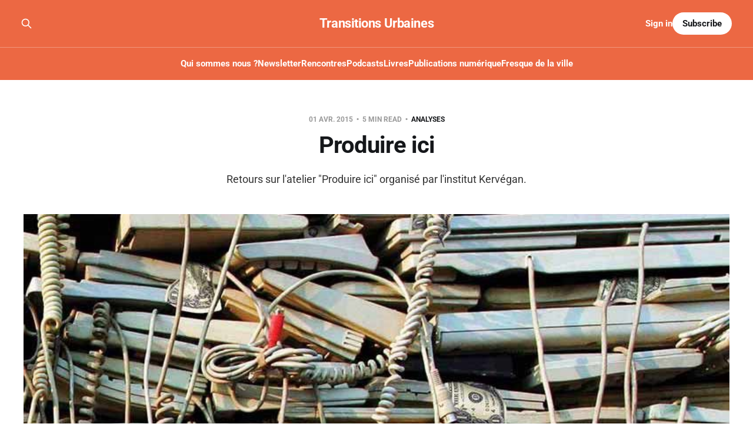

--- FILE ---
content_type: text/html; charset=utf-8
request_url: https://www.transitions.city/produire-ici/
body_size: 8709
content:
<!DOCTYPE html>
<html lang="fr">

<head>
    <meta charset="utf-8">
    <meta name="viewport" content="width=device-width, initial-scale=1">
    <title>Produire ici</title>

    <link rel="stylesheet" href="https://www.transitions.city/assets/built/screen.css?v=839c5ae978">

    <meta name="description" content="Retours sur l&#x27;atelier &quot;Produire ici&quot; organisé par l&#x27;institut Kervégan.">
    <link rel="canonical" href="https://www.transitions.city/produire-ici/">
    <meta name="referrer" content="no-referrer-when-downgrade">
    
    <meta property="og:site_name" content="Transitions Urbaines">
    <meta property="og:type" content="article">
    <meta property="og:title" content="Produire ici">
    <meta property="og:description" content="Retours sur l&#x27;atelier &quot;Produire ici&quot; organisé par l&#x27;institut Kervégan.">
    <meta property="og:url" content="https://www.transitions.city/produire-ici/">
    <meta property="og:image" content="https://www.transitions.city/content/images/2020/06/couv-4.jpg">
    <meta property="article:published_time" content="2015-04-01T07:40:00.000Z">
    <meta property="article:modified_time" content="2021-01-04T15:52:57.000Z">
    <meta property="article:tag" content="Analyses">
    
    <meta name="twitter:card" content="summary_large_image">
    <meta name="twitter:title" content="Produire ici">
    <meta name="twitter:description" content="Retours sur l&#x27;atelier &quot;Produire ici&quot; organisé par l&#x27;institut Kervégan.">
    <meta name="twitter:url" content="https://www.transitions.city/produire-ici/">
    <meta name="twitter:image" content="https://www.transitions.city/content/images/2020/06/couv-4.jpg">
    <meta name="twitter:label1" content="Written by">
    <meta name="twitter:data1" content="Transitions Urbaines">
    <meta name="twitter:label2" content="Filed under">
    <meta name="twitter:data2" content="Analyses">
    <meta property="og:image:width" content="800">
    <meta property="og:image:height" content="467">
    
    <script type="application/ld+json">
{
    "@context": "https://schema.org",
    "@type": "Article",
    "publisher": {
        "@type": "Organization",
        "name": "Transitions Urbaines",
        "url": "https://www.transitions.city/",
        "logo": {
            "@type": "ImageObject",
            "url": "https://www.transitions.city/favicon.ico",
            "width": 48,
            "height": 48
        }
    },
    "author": {
        "@type": "Person",
        "name": "Transitions Urbaines",
        "url": "https://www.transitions.city/author/tu/",
        "sameAs": []
    },
    "headline": "Produire ici",
    "url": "https://www.transitions.city/produire-ici/",
    "datePublished": "2015-04-01T07:40:00.000Z",
    "dateModified": "2021-01-04T15:52:57.000Z",
    "image": {
        "@type": "ImageObject",
        "url": "https://www.transitions.city/content/images/2020/06/couv-4.jpg",
        "width": 800,
        "height": 467
    },
    "keywords": "Analyses",
    "description": "Retours sur l&#x27;atelier &quot;Produire ici&quot; organisé par l&#x27;institut Kervégan. ",
    "mainEntityOfPage": "https://www.transitions.city/produire-ici/"
}
    </script>

    <meta name="generator" content="Ghost 6.13">
    <link rel="alternate" type="application/rss+xml" title="Transitions Urbaines" href="https://www.transitions.city/rss/">
    <script defer src="https://cdn.jsdelivr.net/ghost/portal@~2.56/umd/portal.min.js" data-i18n="true" data-ghost="https://www.transitions.city/" data-key="296fef4268de759bb990423d39" data-api="https://dixit.ghost.io/ghost/api/content/" data-locale="fr" crossorigin="anonymous"></script><style id="gh-members-styles">.gh-post-upgrade-cta-content,
.gh-post-upgrade-cta {
    display: flex;
    flex-direction: column;
    align-items: center;
    font-family: -apple-system, BlinkMacSystemFont, 'Segoe UI', Roboto, Oxygen, Ubuntu, Cantarell, 'Open Sans', 'Helvetica Neue', sans-serif;
    text-align: center;
    width: 100%;
    color: #ffffff;
    font-size: 16px;
}

.gh-post-upgrade-cta-content {
    border-radius: 8px;
    padding: 40px 4vw;
}

.gh-post-upgrade-cta h2 {
    color: #ffffff;
    font-size: 28px;
    letter-spacing: -0.2px;
    margin: 0;
    padding: 0;
}

.gh-post-upgrade-cta p {
    margin: 20px 0 0;
    padding: 0;
}

.gh-post-upgrade-cta small {
    font-size: 16px;
    letter-spacing: -0.2px;
}

.gh-post-upgrade-cta a {
    color: #ffffff;
    cursor: pointer;
    font-weight: 500;
    box-shadow: none;
    text-decoration: underline;
}

.gh-post-upgrade-cta a:hover {
    color: #ffffff;
    opacity: 0.8;
    box-shadow: none;
    text-decoration: underline;
}

.gh-post-upgrade-cta a.gh-btn {
    display: block;
    background: #ffffff;
    text-decoration: none;
    margin: 28px 0 0;
    padding: 8px 18px;
    border-radius: 4px;
    font-size: 16px;
    font-weight: 600;
}

.gh-post-upgrade-cta a.gh-btn:hover {
    opacity: 0.92;
}</style><script async src="https://js.stripe.com/v3/"></script>
    <script defer src="https://cdn.jsdelivr.net/ghost/sodo-search@~1.8/umd/sodo-search.min.js" data-key="296fef4268de759bb990423d39" data-styles="https://cdn.jsdelivr.net/ghost/sodo-search@~1.8/umd/main.css" data-sodo-search="https://dixit.ghost.io/" data-locale="fr" crossorigin="anonymous"></script>
    
    <link href="https://www.transitions.city/webmentions/receive/" rel="webmention">
    <script defer src="/public/cards.min.js?v=839c5ae978"></script>
    <link rel="stylesheet" type="text/css" href="/public/cards.min.css?v=839c5ae978">
    <script defer src="/public/member-attribution.min.js?v=839c5ae978"></script>
    <script defer src="/public/ghost-stats.min.js?v=839c5ae978" data-stringify-payload="false" data-datasource="analytics_events" data-storage="localStorage" data-host="https://www.transitions.city/.ghost/analytics/api/v1/page_hit"  tb_site_uuid="7cc05ffd-7af5-4200-918d-168a95948fe4" tb_post_uuid="059e5352-70d8-484b-89bc-fd8f2ae726ad" tb_post_type="post" tb_member_uuid="undefined" tb_member_status="undefined"></script><style>:root {--ghost-accent-color: #EC6843;}</style>
    <!-- Stats -->
<script defer data-domain="dixit.net" src="https://plausible.io/js/plausible.js"></script>

<style>
	.c-header .is-membership { display: none; }
 	.c-post-card__visibility { display: none; }
</style>
    <link rel="preconnect" href="https://fonts.bunny.net"><link rel="stylesheet" href="https://fonts.bunny.net/css?family=roboto:400,500,700"><style>:root {--gh-font-heading: Roboto;--gh-font-body: Roboto;}</style>
</head>

<body class="post-template tag-analyses tag-hash-import-2023-09-02-18-39 tag-hash-import-2023-09-08-11-39 gh-font-heading-roboto gh-font-body-roboto is-head-stacked is-head-brand">
<div class="site">

    <header id="gh-head" class="gh-head gh-outer">
        <div class="gh-head-inner">
            <div class="gh-head-brand">
                <div class="gh-head-brand-wrapper">
                    <a class="gh-head-logo" href="https://www.transitions.city">
                            Transitions Urbaines
                    </a>
                </div>
                <button class="gh-search gh-icon-btn" aria-label="Search this site" data-ghost-search><svg xmlns="http://www.w3.org/2000/svg" fill="none" viewBox="0 0 24 24" stroke="currentColor" stroke-width="2" width="20" height="20"><path stroke-linecap="round" stroke-linejoin="round" d="M21 21l-6-6m2-5a7 7 0 11-14 0 7 7 0 0114 0z"></path></svg></button>
                <button class="gh-burger" aria-label="Toggle menu"></button>
            </div>

            <nav class="gh-head-menu">
                <ul class="nav">
    <li class="nav-qui-sommes-nous"><a href="https://www.transitions.city/transitions-urbaines/">Qui sommes nous ?</a></li>
    <li class="nav-newsletter"><a href="https://www.transitions.city/tag/newsletters/">Newsletter</a></li>
    <li class="nav-rencontres"><a href="https://www.transitions.city/les-petits-entretiens/">Rencontres</a></li>
    <li class="nav-podcasts"><a href="https://open.spotify.com/show/24xp73KpnjuTfJxvOU2bjj">Podcasts</a></li>
    <li class="nav-livres"><a href="https://www.transitions.city/librairie/">Livres</a></li>
    <li class="nav-publications-numerique"><a href="https://www.transitions.city/publications/">Publications numérique</a></li>
    <li class="nav-fresque-de-la-ville"><a href="https://www.transitions.city/fresque-de-la-ville/">Fresque de la ville</a></li>
</ul>

            </nav>

            <div class="gh-head-actions">
                    <button class="gh-search gh-icon-btn" aria-label="Search this site" data-ghost-search><svg xmlns="http://www.w3.org/2000/svg" fill="none" viewBox="0 0 24 24" stroke="currentColor" stroke-width="2" width="20" height="20"><path stroke-linecap="round" stroke-linejoin="round" d="M21 21l-6-6m2-5a7 7 0 11-14 0 7 7 0 0114 0z"></path></svg></button>
                    <div class="gh-head-members">
                                <a class="gh-head-link" href="#/portal/signin" data-portal="signin">Sign in</a>
                                <a class="gh-head-btn gh-btn gh-primary-btn" href="#/portal/signup" data-portal="signup">Subscribe</a>
                    </div>
            </div>
        </div>
    </header>


    <div class="site-content">
        
<main class="site-main">

        <article class="single post tag-analyses tag-hash-import-2023-09-02-18-39 tag-hash-import-2023-09-08-11-39">

        <header class="single-header gh-canvas">
            <div class="single-meta">
                <span class="single-meta-item single-meta-date">
                    <time datetime="2015-04-01">
                        01 avr. 2015
                    </time>
                </span>
                <span class="single-meta-item single-meta-length">
                    5 min read
                </span>
                    <span class="single-meta-item single-meta-tag">
                        <a class="post-tag post-tag-analyses" href="/tag/analyses/">Analyses</a>
                    </span>
            </div>

            <h1 class="single-title">Produire ici</h1>

                <div class="single-excerpt">
                    Retours sur l&#x27;atelier &quot;Produire ici&quot; organisé par l&#x27;institut Kervégan. 
                </div>

            <div class="author-name" style="display: none;"><a href="/author/tu/">Transitions Urbaines</a></div>

                <figure class="single-media kg-width-wide">
                    <img srcset="/content/images/size/w400/2020/06/couv-4.jpg 400w,
/content/images/size/w750/2020/06/couv-4.jpg 750w,
/content/images/size/w960/2020/06/couv-4.jpg 960w,
/content/images/size/w1140/2020/06/couv-4.jpg 1140w" sizes="(min-width: 1023px) 920px, calc(90vw)" src="/content/images/size/w960/2020/06/couv-4.jpg" alt="Produire ici">
                </figure>
        </header>

    <div class="single-content gh-content gh-canvas">
        <p>L’émergence d’un nouveau système productif local.</p><h3 id="pr-mices"><strong><strong>Prémices</strong></strong></h3><p>Tout a sans doute débuté par les pages lues d’un roman, Makers de Cory Doctorow, 2009, trop proche et bien informé pour ne pas être réel. Ou, si ce n’est pas le présent, dans un futur très proche: des grandes entreprises industrielles devenues sans objet de n’avoir su inventer leur avenir ; des grands centres commerciaux abandonnés, dont les rayonnages encore abondants deviennent la nouvelle matière première d’une industrie naissante ; et surtout ces petits groupes d’entrepreneurs-militants qui inventent l’étape d’après en s’appropriant la fabrique du réel, sans s’encombrer des codes de l’industrie et de l’économie. Des hackers du réel.</p><p>Et puis cette usine aussi, qui a permis la prise de conscience. Une usine comme une autre, grande halle métallique simple et belle posée aux portes de cette métropole de province. Un de ces temples dédiés depuis tant d’années au dieu automobile, peuplé de femmes et d’hommes (surtout) qui officient devant des machines un peu datées, fumantes et suintantes. Un dieu qui tousse de n’être plus le centre du monde, une usine en crise, un avenir à trouver pour ces femmes et ces hommes, pour ce lieu… Impasse.</p><h3 id="intuition-s-"><strong><strong>Intuition(s)</strong></strong></h3><p>C’est un petit groupe de curieux qui s’est assemblé autour d’un questionnement plus que d’un sujet: la sensation qu’un nouveau mode de faire, de produire, pourrait bientôt permettre de donner un nouvel avenir à cette usine, ou plus largement de retrouver une vocation productive à nos villes et territoires.</p><p>Une réaction au discours dominant sur le déclin de l’industrie en France, mais aussi la frustration de voir ces friches industrielles ne se transformer qu’en écoquartiers rutilants, ou en nouvel eldorado pour une économie tournée uniquement vers le virtuel.</p><p>Et pourtant quelques ruptures technologiques — l’impression 3D étant le symbole le plus visible — semblent pouvoir permettre de faire émerger de nouveaux modes de production. Des innovations qui interrogent les paradigmes de la production artisanale et industrielle à moyen terme, et son rapport à l’espace. Quelques exemples aussi cités d’entreprises expérimentant la relocalisation d’activité en France, ou le développement des principes de mutualisation de moyens de productions à l’échelle locale…. Tout un champ à explorer.</p><h3 id="-a-m-thode"><strong><strong>(a)méthode</strong></strong></h3><p>Car c’est bien d’une exploration dont il s’agit. Une volonté collective de rester dans le foisonnement, de ne pas chercher la synthèse ou une réponse claire à une question floue.</p><p>Une méthode en symbiose avec le sujet qui, au delà des produits et des outils, interroge les organisations et les rapports des acteurs économiques: réseaux, écosystèmes, collaboration…</p><p>La confrontation des points de vue sur l’objet de l’étude au sein du groupe de travail, les lectures de chacun et les entretiens effectués auprès d’acteurs institutionnels et d’entreprises nous ont conduit à sans cesse interroger le sujet même de notre étude, sa finalité et la méthodologie à suivre.</p><p>Phénomènes émergeant, signaux faibles… autant de qualificatifs qui traduisent notre objet d’étude et qui nous conduisent avec humilité à abandonner l’idée d’aboutir à une théorie structurée, globale et explicative du phénomène observé.</p><p>Abandon au profit d’une narration des expériences et parcours entrepreneuriaux de ces faiseurs. Des récits.</p><h3 id="impasses"><strong><strong>Impasses</strong></strong></h3><p>Le recours aux disciplines et expériences comme l’écologie industrielle, les circuit courts dans le domaine agricole, l’économie circulaire, l’upcycling, l’économie collaborative… nous ont certes apporté des éclairages et permis de préciser notre objet, mais il ne nous a pas permis de donner sens à nos observations.</p><p>Le dialogue avec les acteurs institutionnels nous a aussi permis d’apprécier les dynamiques et les interrogations d’un secteur industriel en pleine ébullition, sans toutefois répondre à nos attentes.</p><p>Il fallait chercher plus loin, plus petit sans doute, plus discret surtout, hors des radars des institutions.</p><p>Quant aux technologies, à l’imprimante 3D, aux Fablabs, sans doute sont elles une des clef de cette dynamique émergente, mais tout n’est pas là. Il manquait sans doute ce ciment entrepreneurial qui donnait du sens à l’expérience. Des pionniers.</p><h3 id="signaux-faibles"><strong><strong>Signaux faibles</strong></strong></h3><p>C’est finalement la rencontre d’entrepreneurs au détour d’une idée qui nous a fait comprendre qu’il se passait vraiment quelque chose. De ces rencontres est née l’idée qu’une nouvelle économie du faire était en train d’émerger sur le territoire. Une industrie qui n’en assumerait sans doute pas le nom, bien différent, si discrète.</p><p>Des aventures entrepreneuriales de ces quelques pionniers émergent quelques points communs qui font sens, les signaux faibles de la naissance d’une nouvelle économie locale du réel ?</p><p>Il y a d’abord une forme de rejet des modèles traditionnels de l’économie. Un rejet qui est loin de s’inscrire dans un discours militant, mais dans une action en rupture avec les pratiques usuelles, dans une pleine recherche de sens dans l’action et les relations économiques. Une forme aussi de retour du travail des mains, aux valeurs de l’ « homo faber ».</p><p>De ce rejet émerge une pratique différente du modèle entrepreneurial, plus collaboratif. Le développement de ces entreprises se fonde sur un écosystème de partenaires hors des dispositifs institutionnels organisés, des intermédiaires classiques, une relation de pairs qui s’instaure souplement en marge du système.</p><p>L’objet même de ces activités, produire du réel, semble aussi s’inscrire dans la nécessité d’un retour au vrai, au réel, de donner du sens à son action, dans une société tournée essentiellement vers le virtuel. Une manière de faire sans doute éloignée des canons de l’artisanat, mêlant les outils numériques, la conception avec une production consciente. Un rapprochement des cols blancs et bleus autour d’un même objet.</p><p>Et finalement, la technologie n’est pas si fondamentale. Pleinement appropriée, banalisée, elle est plus un des outils de la rupture du modèle que la rupture elle même. La rupture est finalement plus organisationnelle, commerciale et marketing que technologique, même si bien sûr les nouveaux outils de productions permettent d’abaisser le coût d’entrée sur les marchés de production, et si internet permet désormais de s’adresser à des marchés de niche mondialisés.</p><p>Mais ce qui reste de ces rencontres c’est surtout la dimension humaine de l’aventure entrepreneuriale. Des valeurs fortes et tangibles qui trouvent écho auprès des partenaires et consommateurs, sans doute eux aussi lassés de relations économiques anonymes et stériles.</p><p>Oui, nous avons détecté les signaux faibles d’une économie du faire qui pourrait redonner une couleur productive à nos villes. Au-delà du faire, elle est porteuse de sens, d’un nouveau modèle entrepreneurial fondée sur la collaboration et le dialogue avec l’ensemble de la chaîne économique.</p><p>Il est désormais temps de donner de la visibilité à ces pionniers, mais surtout de leur donner les moyens d’exister au cœur de la ville et de développer leur écosystème ouvert. Ils ont besoin de lieux pour se développer souplement, mais aussi pour se croiser et échanger, entre eux et le reste de la cité.</p><p>Donnons leur des lieux pour croître et essaimer.</p><p><em>Par les membres de l’atelier de l’Institut Kervégan : Sylvain Grisot (coordination), Alexandra Fresse-Eliazord, Laurent Ferrero, Sébastien Lambert, François Petit, Simon Ducasse</em></p><p>Parution initiale : http://www.institut-kervegan.com/ateliers/produire-ici-2/</p>
    </div>

    <div class="gh-canvas">
    <footer class="single-footer">

        <div class="single-footer-left">
            <div class="navigation navigation-previous">
                <a class="navigation-link" href="/produire-en-ville-produire-la-ville/" aria-label="Previous post">
                    <span class="navigation-icon"><svg class="icon" xmlns="http://www.w3.org/2000/svg" viewBox="0 0 32 32">
    <path d="M26.667 14.667v2.667h-16L18 24.667l-1.893 1.893L5.547 16l10.56-10.56L18 7.333l-7.333 7.333h16z"></path>
</svg></span>
                </a>
            </div>
        </div>

        <div class="single-footer-middle">
        </div>

        <div class="single-footer-right">
            <div class="navigation navigation-next">
                <a class="navigation-link" href="/mayotte-cachez-ce-bidonville/" aria-label="Next post">
                    <span class="navigation-icon"><svg class="icon" xmlns="http://www.w3.org/2000/svg" viewBox="0 0 32 32">
    <path d="M5.333 14.667v2.667h16L14 24.667l1.893 1.893L26.453 16 15.893 5.44 14 7.333l7.333 7.333h-16z"></path>
</svg></span>
                </a>
            </div>
        </div>

    </footer>
    </div>

</article>
            <section class="related-wrapper gh-canvas">
        <h3 class="related-title">You might also like...</h3>
        <div class="post-feed related-feed">
                <article class="feed post" data-month="décembre 2023">

    <div class="feed-calendar">
        <div class="feed-calendar-day">
            12
        </div>
        <div class="feed-calendar-month">
            déc.
        </div>
    </div>

        <div class="feed-image u-placeholder rectangle">
                <img
                    class="u-object-fit"
                    srcset="/content/images/size/w400/2023/01/img-0086-1.jpg 400w,
/content/images/size/w750/2023/01/img-0086-1.jpg 750w,
/content/images/size/w960/2023/01/img-0086-1.jpg 960w,
/content/images/size/w1140/2023/01/img-0086-1.jpg 1140w"
                    sizes="(min-width: 576px) 160px, 90vw"
                    src="/content/images/size/w750/2023/01/img-0086-1.jpg"
                    alt="Urbanisme communautaire"
                    loading="lazy"
                >
        </div>

    <div class="feed-wrapper">
        <h2 class="feed-title">Urbanisme communautaire</h2>
            <div class="feed-excerpt">#89 Mikaël Saint Pierre · Le Centre d’écologie urbaine de Montréal by dixit.netQuand un projet pointe son nez dans</div>
        <div class="feed-right">
            <time class="feed-date" datetime="2023-12-12">
                12 déc. 2023
            </time>
            <div class="feed-visibility feed-visibility-public">
                <svg class="icon" xmlns="http://www.w3.org/2000/svg" viewBox="0 0 32 32">
    <path d="M16 23.027L24.24 28l-2.187-9.373 7.28-6.307-9.587-.827-3.747-8.827-3.747 8.827-9.587.827 7.267 6.307L7.759 28l8.24-4.973z"></path>
</svg>            </div>
                <div class="feed-length">
                    18 min read
                </div>
            <div class="feed-icon">
                <svg class="icon" xmlns="http://www.w3.org/2000/svg" viewBox="0 0 32 32">
    <path d="M11.453 22.107L17.56 16l-6.107-6.12L13.333 8l8 8-8 8-1.88-1.893z"></path>
</svg>            </div>
        </div>
    </div>

    <a class="u-permalink" href="/urbanisme-communautaire/" aria-label="Urbanisme communautaire"></a>

</article>                <article class="feed post" data-month="octobre 2023">

    <div class="feed-calendar">
        <div class="feed-calendar-day">
            10
        </div>
        <div class="feed-calendar-month">
            oct.
        </div>
    </div>

        <div class="feed-image u-placeholder rectangle">
                <img
                    class="u-object-fit"
                    srcset="/content/images/size/w400/2023/04/343090231_762421338847947_2543856208246657326_n.jpg 400w,
/content/images/size/w750/2023/04/343090231_762421338847947_2543856208246657326_n.jpg 750w,
/content/images/size/w960/2023/04/343090231_762421338847947_2543856208246657326_n.jpg 960w,
/content/images/size/w1140/2023/04/343090231_762421338847947_2543856208246657326_n.jpg 1140w"
                    sizes="(min-width: 576px) 160px, 90vw"
                    src="/content/images/size/w750/2023/04/343090231_762421338847947_2543856208246657326_n.jpg"
                    alt="Avec les organisations et les territoires sentinelles"
                    loading="lazy"
                >
        </div>

    <div class="feed-wrapper">
        <h2 class="feed-title">Avec les organisations et les territoires sentinelles</h2>
            <div class="feed-excerpt">#87 Emmanuel Bonnet · Avec les territoires et les organisations sentinellesListen to this episode from dixit.net on Spotify. 🌨️ Où est</div>
        <div class="feed-right">
            <time class="feed-date" datetime="2023-10-10">
                10 oct. 2023
            </time>
            <div class="feed-visibility feed-visibility-public">
                <svg class="icon" xmlns="http://www.w3.org/2000/svg" viewBox="0 0 32 32">
    <path d="M16 23.027L24.24 28l-2.187-9.373 7.28-6.307-9.587-.827-3.747-8.827-3.747 8.827-9.587.827 7.267 6.307L7.759 28l8.24-4.973z"></path>
</svg>            </div>
                <div class="feed-length">
                    20 min read
                </div>
            <div class="feed-icon">
                <svg class="icon" xmlns="http://www.w3.org/2000/svg" viewBox="0 0 32 32">
    <path d="M11.453 22.107L17.56 16l-6.107-6.12L13.333 8l8 8-8 8-1.88-1.893z"></path>
</svg>            </div>
        </div>
    </div>

    <a class="u-permalink" href="/emmanuel-bonnet/" aria-label="Avec les organisations et les territoires sentinelles"></a>

</article>                <article class="feed post" data-month="septembre 2023">

    <div class="feed-calendar">
        <div class="feed-calendar-day">
            06
        </div>
        <div class="feed-calendar-month">
            sept.
        </div>
    </div>

        <div class="feed-image u-placeholder rectangle">
                <img
                    class="u-object-fit"
                    srcset="/content/images/size/w400/2023/09/FY2SrnpWQAAdLz0.jpeg 400w,
/content/images/size/w750/2023/09/FY2SrnpWQAAdLz0.jpeg 750w,
/content/images/size/w960/2023/09/FY2SrnpWQAAdLz0.jpeg 960w,
/content/images/size/w1140/2023/09/FY2SrnpWQAAdLz0.jpeg 1140w"
                    sizes="(min-width: 576px) 160px, 90vw"
                    src="/content/images/size/w750/2023/09/FY2SrnpWQAAdLz0.jpeg"
                    alt="🌞 Les rues parisiennes font leur métamorphose"
                    loading="lazy"
                >
        </div>

    <div class="feed-wrapper">
        <h2 class="feed-title">🌞 Les rues parisiennes font leur métamorphose</h2>
            <div class="feed-excerpt">Nos villes sont menacées d’obsolescence climatique par la multiplication des les étés qui tuent. L’effet d’îlot de</div>
        <div class="feed-right">
            <time class="feed-date" datetime="2023-09-06">
                06 sept. 2023
            </time>
            <div class="feed-visibility feed-visibility-public">
                <svg class="icon" xmlns="http://www.w3.org/2000/svg" viewBox="0 0 32 32">
    <path d="M16 23.027L24.24 28l-2.187-9.373 7.28-6.307-9.587-.827-3.747-8.827-3.747 8.827-9.587.827 7.267 6.307L7.759 28l8.24-4.973z"></path>
</svg>            </div>
                <div class="feed-length">
                    5 min read
                </div>
            <div class="feed-icon">
                <svg class="icon" xmlns="http://www.w3.org/2000/svg" viewBox="0 0 32 32">
    <path d="M11.453 22.107L17.56 16l-6.107-6.12L13.333 8l8 8-8 8-1.88-1.893z"></path>
</svg>            </div>
        </div>
    </div>

    <a class="u-permalink" href="/newsletter143/" aria-label="🌞 Les rues parisiennes font leur métamorphose"></a>

</article>                <article class="feed post" data-month="août 2023">

    <div class="feed-calendar">
        <div class="feed-calendar-day">
            30
        </div>
        <div class="feed-calendar-month">
            août
        </div>
    </div>

        <div class="feed-image u-placeholder rectangle">
                <img
                    class="u-object-fit"
                    srcset="/content/images/size/w400/2023/08/IMG_6895.jpeg 400w,
/content/images/size/w750/2023/08/IMG_6895.jpeg 750w,
/content/images/size/w960/2023/08/IMG_6895.jpeg 960w,
/content/images/size/w1140/2023/08/IMG_6895.jpeg 1140w"
                    sizes="(min-width: 576px) 160px, 90vw"
                    src="/content/images/size/w750/2023/08/IMG_6895.jpeg"
                    alt="🚉 La nouvelle vie de la gare de Jette"
                    loading="lazy"
                >
        </div>

    <div class="feed-wrapper">
        <h2 class="feed-title">🚉 La nouvelle vie de la gare de Jette</h2>
            <div class="feed-excerpt">La Gare de Jette, au nord de Bruxelles, n’est pas une de ces gares abandonnées qui regardent passer les</div>
        <div class="feed-right">
            <time class="feed-date" datetime="2023-08-30">
                30 août 2023
            </time>
            <div class="feed-visibility feed-visibility-public">
                <svg class="icon" xmlns="http://www.w3.org/2000/svg" viewBox="0 0 32 32">
    <path d="M16 23.027L24.24 28l-2.187-9.373 7.28-6.307-9.587-.827-3.747-8.827-3.747 8.827-9.587.827 7.267 6.307L7.759 28l8.24-4.973z"></path>
</svg>            </div>
                <div class="feed-length">
                    5 min read
                </div>
            <div class="feed-icon">
                <svg class="icon" xmlns="http://www.w3.org/2000/svg" viewBox="0 0 32 32">
    <path d="M11.453 22.107L17.56 16l-6.107-6.12L13.333 8l8 8-8 8-1.88-1.893z"></path>
</svg>            </div>
        </div>
    </div>

    <a class="u-permalink" href="/newsletter142/" aria-label="🚉 La nouvelle vie de la gare de Jette"></a>

</article>                <article class="feed post" data-month="juillet 2023">

    <div class="feed-calendar">
        <div class="feed-calendar-day">
            12
        </div>
        <div class="feed-calendar-month">
            juil.
        </div>
    </div>

        <div class="feed-image u-placeholder rectangle">
                <img
                    class="u-object-fit"
                    srcset="/content/images/size/w400/2023/07/2022-08-26-16-14-00.jpeg 400w,
/content/images/size/w750/2023/07/2022-08-26-16-14-00.jpeg 750w,
/content/images/size/w960/2023/07/2022-08-26-16-14-00.jpeg 960w,
/content/images/size/w1140/2023/07/2022-08-26-16-14-00.jpeg 1140w"
                    sizes="(min-width: 576px) 160px, 90vw"
                    src="/content/images/size/w750/2023/07/2022-08-26-16-14-00.jpeg"
                    alt="Visite du quartier de l&#x27;Abbaye à Grenoble"
                    loading="lazy"
                >
        </div>

    <div class="feed-wrapper">
        <h2 class="feed-title">Visite du quartier de l&#x27;Abbaye à Grenoble</h2>
            <div class="feed-excerpt">La cité de l’Abbaye à Grenoble, c’est une quinzaine de bâtiments qui bientôt fêteront leur centenaire, pourtant rien</div>
        <div class="feed-right">
            <time class="feed-date" datetime="2023-07-12">
                12 juil. 2023
            </time>
            <div class="feed-visibility feed-visibility-public">
                <svg class="icon" xmlns="http://www.w3.org/2000/svg" viewBox="0 0 32 32">
    <path d="M16 23.027L24.24 28l-2.187-9.373 7.28-6.307-9.587-.827-3.747-8.827-3.747 8.827-9.587.827 7.267 6.307L7.759 28l8.24-4.973z"></path>
</svg>            </div>
                <div class="feed-length">
                    4 min read
                </div>
            <div class="feed-icon">
                <svg class="icon" xmlns="http://www.w3.org/2000/svg" viewBox="0 0 32 32">
    <path d="M11.453 22.107L17.56 16l-6.107-6.12L13.333 8l8 8-8 8-1.88-1.893z"></path>
</svg>            </div>
        </div>
    </div>

    <a class="u-permalink" href="/newsletter141/" aria-label="Visite du quartier de l&#x27;Abbaye à Grenoble"></a>

</article>        </div>
    </section>

        
</main>
    </div>

    <footer class="gh-foot no-menu gh-outer">
        <div class="gh-foot-inner gh-inner">
            <div class="gh-copyright">
                Transitions Urbaines © 2026
            </div>
            <div class="gh-powered-by">
                <a href="https://ghost.org/" target="_blank" rel="noopener">Powered by Ghost</a>
            </div>
        </div>
    </footer>

</div>

    <div class="pswp" tabindex="-1" role="dialog" aria-hidden="true">
    <div class="pswp__bg"></div>

    <div class="pswp__scroll-wrap">
        <div class="pswp__container">
            <div class="pswp__item"></div>
            <div class="pswp__item"></div>
            <div class="pswp__item"></div>
        </div>

        <div class="pswp__ui pswp__ui--hidden">
            <div class="pswp__top-bar">
                <div class="pswp__counter"></div>

                <button class="pswp__button pswp__button--close" title="Close (Esc)"></button>
                <button class="pswp__button pswp__button--share" title="Share"></button>
                <button class="pswp__button pswp__button--fs" title="Toggle fullscreen"></button>
                <button class="pswp__button pswp__button--zoom" title="Zoom in/out"></button>

                <div class="pswp__preloader">
                    <div class="pswp__preloader__icn">
                        <div class="pswp__preloader__cut">
                            <div class="pswp__preloader__donut"></div>
                        </div>
                    </div>
                </div>
            </div>

            <div class="pswp__share-modal pswp__share-modal--hidden pswp__single-tap">
                <div class="pswp__share-tooltip"></div>
            </div>

            <button class="pswp__button pswp__button--arrow--left" title="Previous (arrow left)"></button>
            <button class="pswp__button pswp__button--arrow--right" title="Next (arrow right)"></button>

            <div class="pswp__caption">
                <div class="pswp__caption__center"></div>
            </div>
        </div>
    </div>
</div>
<script>
    if (document.body.classList.contains('with-full-cover') && (/Android|webOS|iPhone|iPad|iPod|BlackBerry/i.test(navigator.platform))) {
        document.getElementsByClassName('cover')[0].style.height = window.innerHeight + 'px';
    }
</script>

<script src="https://www.transitions.city/assets/built/main.min.js?v=839c5ae978"></script>



</body>
</html>